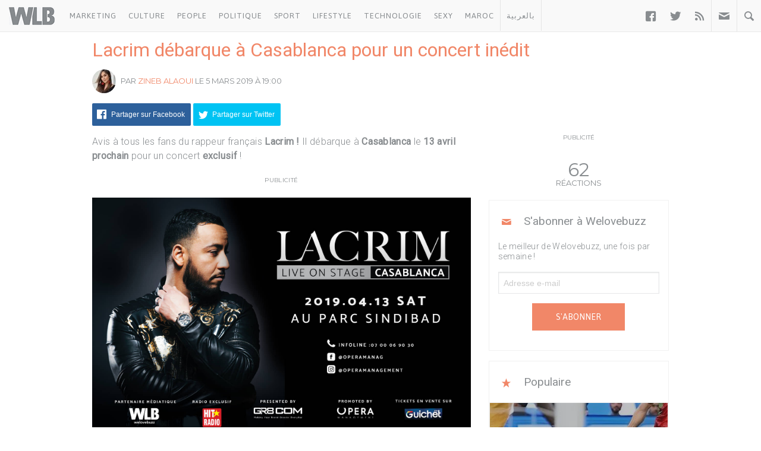

--- FILE ---
content_type: text/html; charset=UTF-8
request_url: https://www.welovebuzz.com/lacrim-debarque-a-casablanca-pour-un-concert-inedit/
body_size: 14101
content:
<!DOCTYPE html><html prefix="og: http://ogp.me/ns#" lang="fr"><head><meta charset="utf-8"><meta name="viewport" content="width=device-width, initial-scale=1.0"><link rel="alternate" type="application/rss+xml" title="Welovebuzz" href="https://feeds.feedburner.com/Welovebuzzcom"><link rel="image_src" href="https://www.welovebuzz.com/wp-content/uploads/2019/03/801x410_lacrim-2995fifou.jpg"><link rel="stylesheet" href="https://maxcdn.bootstrapcdn.com/font-awesome/4.7.0/css/font-awesome.min.css"><link rel="apple-touch-icon" href="https://www.welovebuzz.com/wp-content/themes/wlb/img/touch-icon-iphone.png"><link rel="shortcut icon" href="https://www.welovebuzz.com/wp-content/themes/wlb/favicon.ico" type="image/x-icon">  <script type="d561e1b639718b5a0a35fd6e-text/javascript">(function(h,o,t,j,a,r){
        h.hj=h.hj||function(){(h.hj.q=h.hj.q||[]).push(arguments)};
        h._hjSettings={hjid:2474813,hjsv:6};
        a=o.getElementsByTagName('head')[0];
        r=o.createElement('script');r.async=1;
        r.src=t+h._hjSettings.hjid+j+h._hjSettings.hjsv;
        a.appendChild(r);
    })(window,document,'https://static.hotjar.com/c/hotjar-','.js?sv=');</script> <script async src="https://securepubads.g.doubleclick.net/tag/js/gpt.js" type="d561e1b639718b5a0a35fd6e-text/javascript"></script> <script type="d561e1b639718b5a0a35fd6e-text/javascript">window.googletag = window.googletag || {
        cmd: []
    };
    googletag.cmd.push(function() {

        googletag.defineSlot('/21787922051/320x100MSB', [320, 100], 'div-gpt-ad-1602515884966-0').addService(
            googletag.pubads());
        googletag.defineOutOfPageSlot('21787922051/Background', 'div-gpt-ad-1608499321844-0').addService(googletag.pubads());
        googletag.defineOutOfPageSlot('21787922051/Interstitial', 'div-gpt-ad-1608499321844-1').addService(googletag.pubads());
        googletag.defineOutOfPageSlot('21787922051/stickyfooter', 'div-gpt-ad-1608499321844-2').addService(googletag.pubads());
        googletag.defineOutOfPageSlot('21787922051/Parallax', 'div-gpt-ad-1608499321844-3').addService(googletag.pubads());

        googletag.defineSlot('/21787922051/FRSingle300x600Side', [300, 600], 'div-gpt-ad-1600767364241-0')
            .addService(googletag.pubads());

        googletag.defineSlot('/21787922051/Single300x600After', [300, 600], 'div-gpt-ad-1600765672388-0').addService(googletag.pubads());

        var msa = googletag
              .sizeMapping()
              .addSize([970, 250], [[1,1]])
              .addSize([20, 20], [[320, 100]])
              . build();
              
        googletag.defineSlot('/21787922051/320x100MSA', [
            [320, 100],
            [1, 1]
        ], 'div-gpt-ad-1606321922790-0')
            .defineSizeMapping(msa).addService(
            googletag.pubads());

        var bannerMapping = googletag
              .sizeMapping()
              .addSize([970, 250], [[970,250]])
              .addSize([20, 20], [[320, 100]])
              .build();
              
        googletag.defineSlot('/21787922051/21807076777', [
            [320, 100],
            [970, 250]
        ], 'div-gpt-ad-1602514540495-0').defineSizeMapping(bannerMapping).addService(
            googletag.pubads());

        googletag.defineSlot('/21787922051/singleBillboard', [
            [320, 100],
            [970, 250]
        ], 'div-gpt-ad-1602515232261-0')
            .defineSizeMapping(bannerMapping)
            .addService(googletag.pubads());

        googletag.defineSlot('/21787922051/homePageOne', [300, 250], 'div-gpt-ad-1552950459126-0').addService(
            googletag.pubads());
        googletag.defineSlot('/21787922051/homePageTwo', [300, 250], 'div-gpt-ad-1552950406140-0').addService(
            googletag.pubads());
        googletag.defineSlot('/21787922051/homePageThree', [300, 250], 'div-gpt-ad-1552950358944-0').addService(
            googletag.pubads());
        googletag.defineSlot('/21787922051/homePageFour', [300, 250], 'div-gpt-ad-1552950289993-0').addService(
            googletag.pubads());

        googletag.defineSlot('/21787922051/singleAuthor', [300, 250], 'div-gpt-ad-1552956802114-0').addService(
            googletag.pubads());
        googletag.defineSlot('/21787922051/singleAfterFirstParagraph', [300, 250], 'div-gpt-ad-1552957051098-0')
            .addService(googletag.pubads());
        googletag.defineSlot('/21787922051/singleAfterMiddleParagraph', [300, 250], 'div-gpt-ad-1617651098302-0').addService(
            googletag.pubads());

        googletag.defineSlot('/21787922051/singleAfterSecondParagraph', [300, 250],
            'div-gpt-ad-1552957433217-0').addService(googletag.pubads());

        // googletag.pubads().addEventListener('slotRenderEnded', function(event) {
        //     if (event.isEmpty) {
        //         var id = event.slot.getSlotElementId();
        //         $('#' + id).parent().hide();
        //     }
        // });

                var myPostId = '160335';
        var myPostTags = [];
                googletag.pubads().setTargeting('ID', myPostId ).setTargeting('Tag', myPostTags);
        console.log(googletag.pubads().getTargeting('ID'), myPostTags)
        googletag.pubads().collapseEmptyDivs(true);
        googletag.pubads().enableSingleRequest();
        googletag.enableServices();
    });</script> <script type="d561e1b639718b5a0a35fd6e-text/javascript">function getQueryStringValue(key) {
        return decodeURIComponent(window.location.search.replace(new RegExp("^(?:.*[&\\?]" + encodeURIComponent(key)
            .replace(/[\.\+\*]/g, "\\$&") + "(?:\\=([^&]*))?)?.*$", "i"), "$1"));
    }</script> <script async='async' src='https://www.googletagservices.com/tag/js/gpt.js' type="d561e1b639718b5a0a35fd6e-text/javascript"></script> <script src='https://www.welovebuzz.com/wp-content/themes/wlb/js/ads.js' type="d561e1b639718b5a0a35fd6e-text/javascript"></script> <script type="d561e1b639718b5a0a35fd6e-text/javascript">if (window.canRunAds === undefined) {
          [].forEach.call(document.querySelectorAll('.placement'), function(el) {
              el.style.display = 'none';
          });
      }</script> <meta name='robots' content='index, follow, max-image-preview:large, max-snippet:-1, max-video-preview:-1' /><link media="all" href="https://www.welovebuzz.com/wp-content/cache/autoptimize/css/autoptimize_7719846991018ac739daf7858fcdaef9.css" rel="stylesheet"><title>Lacrim débarque à Casablanca pour un concert inédit - Welovebuzz</title><meta name="description" content="Avis à tous les fans du rappeur français Lacrim ! Il débarque à Casablanca le 13 avril prochain pour un concert exclusif ! " /><link rel="canonical" href="https://www.welovebuzz.com/lacrim-debarque-a-casablanca-pour-un-concert-inedit/" /><meta property="og:locale" content="fr_FR" /><meta property="og:type" content="article" /><meta property="og:title" content="Préparez-vous... Lacrim débarque à Casablanca pour un concert inédit !" /><meta property="og:description" content="Avis à tous les fans du rappeur français Lacrim ! Il débarque à Casablanca le 13 avril prochain pour un concert exclusif ! " /><meta property="og:url" content="https://www.welovebuzz.com/lacrim-debarque-a-casablanca-pour-un-concert-inedit/" /><meta property="og:site_name" content="Welovebuzz" /><meta property="article:publisher" content="https://www.facebook.com/welovebuzz" /><meta property="article:published_time" content="2019-03-05T19:00:04+00:00" /><meta property="article:modified_time" content="2020-06-08T23:02:56+00:00" /><meta property="og:image" content="https://www.welovebuzz.com/wp-content/uploads/2019/03/801x410_lacrim-2995fifou.jpg" /><meta property="og:image:width" content="801" /><meta property="og:image:height" content="410" /><meta property="og:image:type" content="image/jpeg" /><meta name="author" content="Zineb Alaoui" /><meta name="twitter:card" content="summary_large_image" /><meta name="twitter:creator" content="@Welovebuzz" /><meta name="twitter:site" content="@Welovebuzz" /><meta name="twitter:label1" content="Écrit par" /><meta name="twitter:data1" content="Zineb Alaoui" /><meta name="twitter:label2" content="Durée de lecture estimée" /><meta name="twitter:data2" content="1 minute" /> <script type="application/ld+json" class="yoast-schema-graph">{"@context":"https://schema.org","@graph":[{"@type":"Article","@id":"https://www.welovebuzz.com/lacrim-debarque-a-casablanca-pour-un-concert-inedit/#article","isPartOf":{"@id":"https://www.welovebuzz.com/lacrim-debarque-a-casablanca-pour-un-concert-inedit/"},"author":{"name":"Zineb Alaoui","@id":"https://www.welovebuzz.com/#/schema/person/3d8b67a631bab0a6cbcd1941061ec150"},"headline":"Lacrim débarque à Casablanca pour un concert inédit","datePublished":"2019-03-05T19:00:04+00:00","dateModified":"2020-06-08T23:02:56+00:00","mainEntityOfPage":{"@id":"https://www.welovebuzz.com/lacrim-debarque-a-casablanca-pour-un-concert-inedit/"},"wordCount":129,"publisher":{"@id":"https://www.welovebuzz.com/#organization"},"image":{"@id":"https://www.welovebuzz.com/lacrim-debarque-a-casablanca-pour-un-concert-inedit/#primaryimage"},"thumbnailUrl":"https://www.welovebuzz.com/wp-content/uploads/2019/03/801x410_lacrim-2995fifou.jpg","keywords":["Casablanca","LACRIM","Maroc","Rap","rappeur","Sindibad"],"articleSection":["Événements","FYI","Highlight","Maroc","News"],"inLanguage":"fr-FR"},{"@type":"WebPage","@id":"https://www.welovebuzz.com/lacrim-debarque-a-casablanca-pour-un-concert-inedit/","url":"https://www.welovebuzz.com/lacrim-debarque-a-casablanca-pour-un-concert-inedit/","name":"Lacrim débarque à Casablanca pour un concert inédit - Welovebuzz","isPartOf":{"@id":"https://www.welovebuzz.com/#website"},"primaryImageOfPage":{"@id":"https://www.welovebuzz.com/lacrim-debarque-a-casablanca-pour-un-concert-inedit/#primaryimage"},"image":{"@id":"https://www.welovebuzz.com/lacrim-debarque-a-casablanca-pour-un-concert-inedit/#primaryimage"},"thumbnailUrl":"https://www.welovebuzz.com/wp-content/uploads/2019/03/801x410_lacrim-2995fifou.jpg","datePublished":"2019-03-05T19:00:04+00:00","dateModified":"2020-06-08T23:02:56+00:00","description":"Avis à tous les fans du rappeur français Lacrim ! Il débarque à Casablanca le 13 avril prochain pour un concert exclusif ! ","breadcrumb":{"@id":"https://www.welovebuzz.com/lacrim-debarque-a-casablanca-pour-un-concert-inedit/#breadcrumb"},"inLanguage":"fr-FR","potentialAction":[{"@type":"ReadAction","target":["https://www.welovebuzz.com/lacrim-debarque-a-casablanca-pour-un-concert-inedit/"]}]},{"@type":"ImageObject","inLanguage":"fr-FR","@id":"https://www.welovebuzz.com/lacrim-debarque-a-casablanca-pour-un-concert-inedit/#primaryimage","url":"https://www.welovebuzz.com/wp-content/uploads/2019/03/801x410_lacrim-2995fifou.jpg","contentUrl":"https://www.welovebuzz.com/wp-content/uploads/2019/03/801x410_lacrim-2995fifou.jpg","width":801,"height":410},{"@type":"BreadcrumbList","@id":"https://www.welovebuzz.com/lacrim-debarque-a-casablanca-pour-un-concert-inedit/#breadcrumb","itemListElement":[{"@type":"ListItem","position":1,"name":"Accueil","item":"https://www.welovebuzz.com/"},{"@type":"ListItem","position":2,"name":"News","item":"https://www.welovebuzz.com/categorie/news/"},{"@type":"ListItem","position":3,"name":"Lacrim débarque à Casablanca pour un concert inédit"}]},{"@type":"WebSite","@id":"https://www.welovebuzz.com/#website","url":"https://www.welovebuzz.com/","name":"Welovebuzz","description":"News, Buzz et LOL à la marocaine.","publisher":{"@id":"https://www.welovebuzz.com/#organization"},"potentialAction":[{"@type":"SearchAction","target":{"@type":"EntryPoint","urlTemplate":"https://www.welovebuzz.com/?s={search_term_string}"},"query-input":{"@type":"PropertyValueSpecification","valueRequired":true,"valueName":"search_term_string"}}],"inLanguage":"fr-FR"},{"@type":"Organization","@id":"https://www.welovebuzz.com/#organization","name":"Welovebuzz","url":"https://www.welovebuzz.com/","logo":{"@type":"ImageObject","inLanguage":"fr-FR","@id":"https://www.welovebuzz.com/#/schema/logo/image/","url":"https://www.welovebuzz.com/wp-content/uploads/2019/05/wlb.jpg","contentUrl":"https://www.welovebuzz.com/wp-content/uploads/2019/05/wlb.jpg","width":500,"height":500,"caption":"Welovebuzz"},"image":{"@id":"https://www.welovebuzz.com/#/schema/logo/image/"},"sameAs":["https://www.facebook.com/welovebuzz","https://x.com/Welovebuzz","https://www.instagram.com/welovebuzz/","https://www.linkedin.com/company/welovebuzz/","https://www.youtube.com/c/welovebuzz"]},{"@type":"Person","@id":"https://www.welovebuzz.com/#/schema/person/3d8b67a631bab0a6cbcd1941061ec150","name":"Zineb Alaoui","image":{"@type":"ImageObject","inLanguage":"fr-FR","@id":"https://www.welovebuzz.com/#/schema/person/image/","url":"https://secure.gravatar.com/avatar/f7041b59e41f0294b7181c69b37e5f92d6012ab0bcf12660d7f872e581950736?s=96&d=mm&r=g","contentUrl":"https://secure.gravatar.com/avatar/f7041b59e41f0294b7181c69b37e5f92d6012ab0bcf12660d7f872e581950736?s=96&d=mm&r=g","caption":"Zineb Alaoui"},"description":"Journaliste et animatrice. Mon métier est ma passion... Âme rêveuse et joyeuse, mon bonheur ? Les animaux.","url":"https://www.welovebuzz.com/author/zineb-alaoui/"}]}</script>  <script type="d561e1b639718b5a0a35fd6e-application/javascript" id='pys-version-script'>console.log('PixelYourSite Free version 11.1.5.2');</script> <link href='https://fonts.googleapis.com' rel='preconnect' /><link href='https://connect.facebook.net' rel='preconnect' /><link href='https://www.googletagservices.com' rel='preconnect' /><link href='https://securepubads.g.doubleclick.net' rel='preconnect' /><link href='https://www.google-analytics.com' rel='preconnect' /><link href='https://fonts.gstatic.com' crossorigin='anonymous' rel='preconnect' /><link href='https://ajax.googleapis.com' rel='preconnect' /><link rel="alternate" title="oEmbed (JSON)" type="application/json+oembed" href="https://www.welovebuzz.com/wp-json/oembed/1.0/embed?url=https%3A%2F%2Fwww.welovebuzz.com%2Flacrim-debarque-a-casablanca-pour-un-concert-inedit%2F" /><link rel="alternate" title="oEmbed (XML)" type="text/xml+oembed" href="https://www.welovebuzz.com/wp-json/oembed/1.0/embed?url=https%3A%2F%2Fwww.welovebuzz.com%2Flacrim-debarque-a-casablanca-pour-un-concert-inedit%2F&#038;format=xml" />  <script src="//www.googletagmanager.com/gtag/js?id=G-066SZ2KVBP"  data-cfasync="false" data-wpfc-render="false" type="text/javascript" async></script> <script data-cfasync="false" data-wpfc-render="false" type="text/javascript">var mi_version = '9.11.1';
				var mi_track_user = true;
				var mi_no_track_reason = '';
								var MonsterInsightsDefaultLocations = {"page_location":"https:\/\/www.welovebuzz.com\/lacrim-debarque-a-casablanca-pour-un-concert-inedit\/"};
								if ( typeof MonsterInsightsPrivacyGuardFilter === 'function' ) {
					var MonsterInsightsLocations = (typeof MonsterInsightsExcludeQuery === 'object') ? MonsterInsightsPrivacyGuardFilter( MonsterInsightsExcludeQuery ) : MonsterInsightsPrivacyGuardFilter( MonsterInsightsDefaultLocations );
				} else {
					var MonsterInsightsLocations = (typeof MonsterInsightsExcludeQuery === 'object') ? MonsterInsightsExcludeQuery : MonsterInsightsDefaultLocations;
				}

								var disableStrs = [
										'ga-disable-G-066SZ2KVBP',
									];

				/* Function to detect opted out users */
				function __gtagTrackerIsOptedOut() {
					for (var index = 0; index < disableStrs.length; index++) {
						if (document.cookie.indexOf(disableStrs[index] + '=true') > -1) {
							return true;
						}
					}

					return false;
				}

				/* Disable tracking if the opt-out cookie exists. */
				if (__gtagTrackerIsOptedOut()) {
					for (var index = 0; index < disableStrs.length; index++) {
						window[disableStrs[index]] = true;
					}
				}

				/* Opt-out function */
				function __gtagTrackerOptout() {
					for (var index = 0; index < disableStrs.length; index++) {
						document.cookie = disableStrs[index] + '=true; expires=Thu, 31 Dec 2099 23:59:59 UTC; path=/';
						window[disableStrs[index]] = true;
					}
				}

				if ('undefined' === typeof gaOptout) {
					function gaOptout() {
						__gtagTrackerOptout();
					}
				}
								window.dataLayer = window.dataLayer || [];

				window.MonsterInsightsDualTracker = {
					helpers: {},
					trackers: {},
				};
				if (mi_track_user) {
					function __gtagDataLayer() {
						dataLayer.push(arguments);
					}

					function __gtagTracker(type, name, parameters) {
						if (!parameters) {
							parameters = {};
						}

						if (parameters.send_to) {
							__gtagDataLayer.apply(null, arguments);
							return;
						}

						if (type === 'event') {
														parameters.send_to = monsterinsights_frontend.v4_id;
							var hookName = name;
							if (typeof parameters['event_category'] !== 'undefined') {
								hookName = parameters['event_category'] + ':' + name;
							}

							if (typeof MonsterInsightsDualTracker.trackers[hookName] !== 'undefined') {
								MonsterInsightsDualTracker.trackers[hookName](parameters);
							} else {
								__gtagDataLayer('event', name, parameters);
							}
							
						} else {
							__gtagDataLayer.apply(null, arguments);
						}
					}

					__gtagTracker('js', new Date());
					__gtagTracker('set', {
						'developer_id.dZGIzZG': true,
											});
					if ( MonsterInsightsLocations.page_location ) {
						__gtagTracker('set', MonsterInsightsLocations);
					}
										__gtagTracker('config', 'G-066SZ2KVBP', {"forceSSL":"true"} );
										window.gtag = __gtagTracker;										(function () {
						/* https://developers.google.com/analytics/devguides/collection/analyticsjs/ */
						/* ga and __gaTracker compatibility shim. */
						var noopfn = function () {
							return null;
						};
						var newtracker = function () {
							return new Tracker();
						};
						var Tracker = function () {
							return null;
						};
						var p = Tracker.prototype;
						p.get = noopfn;
						p.set = noopfn;
						p.send = function () {
							var args = Array.prototype.slice.call(arguments);
							args.unshift('send');
							__gaTracker.apply(null, args);
						};
						var __gaTracker = function () {
							var len = arguments.length;
							if (len === 0) {
								return;
							}
							var f = arguments[len - 1];
							if (typeof f !== 'object' || f === null || typeof f.hitCallback !== 'function') {
								if ('send' === arguments[0]) {
									var hitConverted, hitObject = false, action;
									if ('event' === arguments[1]) {
										if ('undefined' !== typeof arguments[3]) {
											hitObject = {
												'eventAction': arguments[3],
												'eventCategory': arguments[2],
												'eventLabel': arguments[4],
												'value': arguments[5] ? arguments[5] : 1,
											}
										}
									}
									if ('pageview' === arguments[1]) {
										if ('undefined' !== typeof arguments[2]) {
											hitObject = {
												'eventAction': 'page_view',
												'page_path': arguments[2],
											}
										}
									}
									if (typeof arguments[2] === 'object') {
										hitObject = arguments[2];
									}
									if (typeof arguments[5] === 'object') {
										Object.assign(hitObject, arguments[5]);
									}
									if ('undefined' !== typeof arguments[1].hitType) {
										hitObject = arguments[1];
										if ('pageview' === hitObject.hitType) {
											hitObject.eventAction = 'page_view';
										}
									}
									if (hitObject) {
										action = 'timing' === arguments[1].hitType ? 'timing_complete' : hitObject.eventAction;
										hitConverted = mapArgs(hitObject);
										__gtagTracker('event', action, hitConverted);
									}
								}
								return;
							}

							function mapArgs(args) {
								var arg, hit = {};
								var gaMap = {
									'eventCategory': 'event_category',
									'eventAction': 'event_action',
									'eventLabel': 'event_label',
									'eventValue': 'event_value',
									'nonInteraction': 'non_interaction',
									'timingCategory': 'event_category',
									'timingVar': 'name',
									'timingValue': 'value',
									'timingLabel': 'event_label',
									'page': 'page_path',
									'location': 'page_location',
									'title': 'page_title',
									'referrer' : 'page_referrer',
								};
								for (arg in args) {
																		if (!(!args.hasOwnProperty(arg) || !gaMap.hasOwnProperty(arg))) {
										hit[gaMap[arg]] = args[arg];
									} else {
										hit[arg] = args[arg];
									}
								}
								return hit;
							}

							try {
								f.hitCallback();
							} catch (ex) {
							}
						};
						__gaTracker.create = newtracker;
						__gaTracker.getByName = newtracker;
						__gaTracker.getAll = function () {
							return [];
						};
						__gaTracker.remove = noopfn;
						__gaTracker.loaded = true;
						window['__gaTracker'] = __gaTracker;
					})();
									} else {
										console.log("");
					(function () {
						function __gtagTracker() {
							return null;
						}

						window['__gtagTracker'] = __gtagTracker;
						window['gtag'] = __gtagTracker;
					})();
									}</script>  <script type="d561e1b639718b5a0a35fd6e-text/javascript" async='async' src="https://www.welovebuzz.com/wp-content/plugins/google-analytics-for-wordpress/assets/js/frontend-gtag.min.js" id="monsterinsights-frontend-script-js" async="async" data-wp-strategy="async"></script> <script data-cfasync="false" data-wpfc-render="false" type="text/javascript" id='monsterinsights-frontend-script-js-extra'>var monsterinsights_frontend = {"js_events_tracking":"true","download_extensions":"doc,pdf,ppt,zip,xls,docx,pptx,xlsx","inbound_paths":"[]","home_url":"https:\/\/www.welovebuzz.com","hash_tracking":"false","v4_id":"G-066SZ2KVBP"};</script> <script type="d561e1b639718b5a0a35fd6e-text/javascript" id="jquery-core-js-extra">var pysFacebookRest = {"restApiUrl":"https://www.welovebuzz.com/wp-json/pys-facebook/v1/event","debug":""};
//# sourceURL=jquery-core-js-extra</script> <script type="d561e1b639718b5a0a35fd6e-text/javascript" async='async' src="https://www.welovebuzz.com/wp-content/plugins/jquery-updater/js/jquery-3.7.1.min.js" id="jquery-core-js"></script> <script type="d561e1b639718b5a0a35fd6e-text/javascript" async='async' src="https://www.welovebuzz.com/wp-content/plugins/jquery-updater/js/jquery-migrate-3.5.2.min.js" id="jquery-migrate-js"></script> <script type="d561e1b639718b5a0a35fd6e-text/javascript" async='async' src="https://www.welovebuzz.com/wp-content/plugins/pixelyoursite/dist/scripts/jquery.bind-first-0.2.3.min.js" id="jquery-bind-first-js"></script> <script type="d561e1b639718b5a0a35fd6e-text/javascript" async='async' src="https://www.welovebuzz.com/wp-content/plugins/pixelyoursite/dist/scripts/js.cookie-2.1.3.min.js" id="js-cookie-pys-js"></script> <script type="d561e1b639718b5a0a35fd6e-text/javascript" async='async' src="https://www.welovebuzz.com/wp-content/plugins/pixelyoursite/dist/scripts/tld.min.js" id="js-tld-js"></script> <script type="d561e1b639718b5a0a35fd6e-text/javascript" id="pys-js-extra">var pysOptions = {"staticEvents":{"facebook":{"init_event":[{"delay":0,"type":"static","ajaxFire":false,"name":"PageView","pixelIds":["306740466619587"],"eventID":"84c69f0f-2e09-4b84-95ec-52dec100fcca","params":{"post_category":"\u00c9v\u00e9nements, FYI, Highlight, Maroc, News","page_title":"Lacrim d\u00e9barque \u00e0 Casablanca pour un concert in\u00e9dit","post_type":"post","post_id":160335,"plugin":"PixelYourSite","user_role":"guest","event_url":"www.welovebuzz.com/lacrim-debarque-a-casablanca-pour-un-concert-inedit/"},"e_id":"init_event","ids":[],"hasTimeWindow":false,"timeWindow":0,"woo_order":"","edd_order":""}]}},"dynamicEvents":{"automatic_event_form":{"facebook":{"delay":0,"type":"dyn","name":"Form","pixelIds":["306740466619587"],"eventID":"dc0e1067-4857-4d0a-b677-6d830863d6e3","params":{"page_title":"Lacrim d\u00e9barque \u00e0 Casablanca pour un concert in\u00e9dit","post_type":"post","post_id":160335,"plugin":"PixelYourSite","user_role":"guest","event_url":"www.welovebuzz.com/lacrim-debarque-a-casablanca-pour-un-concert-inedit/"},"e_id":"automatic_event_form","ids":[],"hasTimeWindow":false,"timeWindow":0,"woo_order":"","edd_order":""}},"automatic_event_download":{"facebook":{"delay":0,"type":"dyn","name":"Download","extensions":["","doc","exe","js","pdf","ppt","tgz","zip","xls"],"pixelIds":["306740466619587"],"eventID":"71fcb2b1-af5f-42bf-aa6f-57b8792edfa1","params":{"page_title":"Lacrim d\u00e9barque \u00e0 Casablanca pour un concert in\u00e9dit","post_type":"post","post_id":160335,"plugin":"PixelYourSite","user_role":"guest","event_url":"www.welovebuzz.com/lacrim-debarque-a-casablanca-pour-un-concert-inedit/"},"e_id":"automatic_event_download","ids":[],"hasTimeWindow":false,"timeWindow":0,"woo_order":"","edd_order":""}},"automatic_event_comment":{"facebook":{"delay":0,"type":"dyn","name":"Comment","pixelIds":["306740466619587"],"eventID":"94195540-801a-468c-898e-de925f8928de","params":{"page_title":"Lacrim d\u00e9barque \u00e0 Casablanca pour un concert in\u00e9dit","post_type":"post","post_id":160335,"plugin":"PixelYourSite","user_role":"guest","event_url":"www.welovebuzz.com/lacrim-debarque-a-casablanca-pour-un-concert-inedit/"},"e_id":"automatic_event_comment","ids":[],"hasTimeWindow":false,"timeWindow":0,"woo_order":"","edd_order":""}},"automatic_event_scroll":{"facebook":{"delay":0,"type":"dyn","name":"PageScroll","scroll_percent":30,"pixelIds":["306740466619587"],"eventID":"35dc7b22-eda3-4a87-99c2-fba4c1a22051","params":{"page_title":"Lacrim d\u00e9barque \u00e0 Casablanca pour un concert in\u00e9dit","post_type":"post","post_id":160335,"plugin":"PixelYourSite","user_role":"guest","event_url":"www.welovebuzz.com/lacrim-debarque-a-casablanca-pour-un-concert-inedit/"},"e_id":"automatic_event_scroll","ids":[],"hasTimeWindow":false,"timeWindow":0,"woo_order":"","edd_order":""}},"automatic_event_time_on_page":{"facebook":{"delay":0,"type":"dyn","name":"TimeOnPage","time_on_page":10,"pixelIds":["306740466619587"],"eventID":"63a353b0-7288-401b-8f24-c7535a22036f","params":{"page_title":"Lacrim d\u00e9barque \u00e0 Casablanca pour un concert in\u00e9dit","post_type":"post","post_id":160335,"plugin":"PixelYourSite","user_role":"guest","event_url":"www.welovebuzz.com/lacrim-debarque-a-casablanca-pour-un-concert-inedit/"},"e_id":"automatic_event_time_on_page","ids":[],"hasTimeWindow":false,"timeWindow":0,"woo_order":"","edd_order":""}}},"triggerEvents":[],"triggerEventTypes":[],"facebook":{"pixelIds":["306740466619587"],"advancedMatching":{"external_id":"bdedbfafaacbbadeefafecebaedfda"},"advancedMatchingEnabled":true,"removeMetadata":false,"wooVariableAsSimple":false,"serverApiEnabled":true,"wooCRSendFromServer":false,"send_external_id":null,"enabled_medical":false,"do_not_track_medical_param":["event_url","post_title","page_title","landing_page","content_name","categories","category_name","tags"],"meta_ldu":false},"debug":"","siteUrl":"https://www.welovebuzz.com","ajaxUrl":"https://www.welovebuzz.com/wp-admin/admin-ajax.php","ajax_event":"16c5fd1215","enable_remove_download_url_param":"1","cookie_duration":"7","last_visit_duration":"60","enable_success_send_form":"","ajaxForServerEvent":"1","ajaxForServerStaticEvent":"1","useSendBeacon":"1","send_external_id":"1","external_id_expire":"180","track_cookie_for_subdomains":"1","google_consent_mode":"1","gdpr":{"ajax_enabled":false,"all_disabled_by_api":false,"facebook_disabled_by_api":false,"analytics_disabled_by_api":false,"google_ads_disabled_by_api":false,"pinterest_disabled_by_api":false,"bing_disabled_by_api":false,"reddit_disabled_by_api":false,"externalID_disabled_by_api":false,"facebook_prior_consent_enabled":true,"analytics_prior_consent_enabled":true,"google_ads_prior_consent_enabled":null,"pinterest_prior_consent_enabled":true,"bing_prior_consent_enabled":true,"cookiebot_integration_enabled":false,"cookiebot_facebook_consent_category":"marketing","cookiebot_analytics_consent_category":"statistics","cookiebot_tiktok_consent_category":"marketing","cookiebot_google_ads_consent_category":"marketing","cookiebot_pinterest_consent_category":"marketing","cookiebot_bing_consent_category":"marketing","consent_magic_integration_enabled":false,"real_cookie_banner_integration_enabled":false,"cookie_notice_integration_enabled":false,"cookie_law_info_integration_enabled":false,"analytics_storage":{"enabled":true,"value":"granted","filter":false},"ad_storage":{"enabled":true,"value":"granted","filter":false},"ad_user_data":{"enabled":true,"value":"granted","filter":false},"ad_personalization":{"enabled":true,"value":"granted","filter":false}},"cookie":{"disabled_all_cookie":false,"disabled_start_session_cookie":false,"disabled_advanced_form_data_cookie":false,"disabled_landing_page_cookie":false,"disabled_first_visit_cookie":false,"disabled_trafficsource_cookie":false,"disabled_utmTerms_cookie":false,"disabled_utmId_cookie":false},"tracking_analytics":{"TrafficSource":"direct","TrafficLanding":"undefined","TrafficUtms":[],"TrafficUtmsId":[]},"GATags":{"ga_datalayer_type":"default","ga_datalayer_name":"dataLayerPYS"},"woo":{"enabled":false},"edd":{"enabled":false},"cache_bypass":"1768791488"};
//# sourceURL=pys-js-extra</script> <script type="d561e1b639718b5a0a35fd6e-text/javascript" async='async' src="https://www.welovebuzz.com/wp-content/plugins/pixelyoursite/dist/scripts/public.js" id="pys-js"></script> <link rel="https://api.w.org/" href="https://www.welovebuzz.com/wp-json/" /><link rel="alternate" title="JSON" type="application/json" href="https://www.welovebuzz.com/wp-json/wp/v2/posts/160335" /><link rel="EditURI" type="application/rsd+xml" title="RSD" href="https://www.welovebuzz.com/xmlrpc.php?rsd" /><link rel='shortlink' href='https://www.welovebuzz.com/?p=160335' /></head><body class="wp-singular post-template-default single single-post postid-160335 single-format-standard wp-theme-wlb"><div id="fb-root"></div> <script type="d561e1b639718b5a0a35fd6e-text/javascript">window.fbAsyncInit = function() {
        FB.init({
            appId: '590303330998022',
            autoLogAppEvents: true,
            xfbml: true,
            version: 'v3.3'
        });
        FB.AppEvents.logPageView();
                FB.AppEvents.logEvent(
            FB.AppEvents.EventNames.VIEWED_CONTENT,
        );
            };
    (function(d, s, id) {
        var js, fjs = d.getElementsByTagName(s)[0];
        if (d.getElementById(id)) {
            return;
        }
        js = d.createElement(s);
        js.id = id;
        js.src = "https://connect.facebook.net/fr_FR/sdk.js";
        fjs.parentNode.insertBefore(js, fjs);
    }(document, 'script', 'facebook-jssdk'));</script> <header><ul id="responsive_menu"><li><a href="https://www.welovebuzz.com/categorie/marketing/">Marketing</a></li><li><a href="https://www.welovebuzz.com/categorie/culture/">Culture</a></li><li><a href="https://www.welovebuzz.com/categorie/people/">People</a></li><li><a href="https://www.welovebuzz.com/categorie/politique/">Politique</a></li><li><a href="https://www.welovebuzz.com/categorie/sport/">Sport</a></li><li><a href="https://www.welovebuzz.com/categorie/style/">Lifestyle</a></li><li><a href="https://www.welovebuzz.com/categorie/technologie/">Technologie</a></li><li><a href="https://www.welovebuzz.com/categorie/sexy/">Sexy</a></li><li><a href="https://www.welovebuzz.com/categorie/maroc/">Maroc</a></li><li><a href="http://ar.welovebuzz.com/">بالعربية</a></li></ul><div id="pull">&#9776;</div><div id="small_logo"> <a href="https://www.welovebuzz.com/" class="hidetext"><h1>Welovebuzz</h1> </a></div><nav role="navigation"><ul id="left" class="left"><li><a href="https://www.welovebuzz.com/categorie/marketing/" onclick="if (!window.__cfRLUnblockHandlers) return false; __gaTracker('send', 'event', 'Click Header', 'Category Click', 'Marketing');" data-color="#eb4c4c" data-cf-modified-d561e1b639718b5a0a35fd6e-="">Marketing</a></li><li><a href="https://www.welovebuzz.com/categorie/culture/" onclick="if (!window.__cfRLUnblockHandlers) return false; __gaTracker('send', 'event', 'Click Header', 'Category Click', 'Culture');" data-color="#8cba29" data-cf-modified-d561e1b639718b5a0a35fd6e-="">Culture</a></li><li><a href="https://www.welovebuzz.com/categorie/people/" onclick="if (!window.__cfRLUnblockHandlers) return false; __gaTracker('send', 'event', 'Click Header', 'Category Click', 'People');" data-color="#dfb71a" data-cf-modified-d561e1b639718b5a0a35fd6e-="">People</a></li><li><a href="https://www.welovebuzz.com/categorie/politique/" onclick="if (!window.__cfRLUnblockHandlers) return false; __gaTracker('send', 'event', 'Click Header', 'Category Click', 'Politique');" data-color="#1679b8" data-cf-modified-d561e1b639718b5a0a35fd6e-="">Politique</a></li><li><a href="https://www.welovebuzz.com/categorie/sport/" onclick="if (!window.__cfRLUnblockHandlers) return false; __gaTracker('send', 'event', 'Click Header', 'Category Click', 'Sport');" data-color="#16a085" data-cf-modified-d561e1b639718b5a0a35fd6e-="">Sport</a></li><li><a href="https://www.welovebuzz.com/categorie/style/" onclick="if (!window.__cfRLUnblockHandlers) return false; __gaTracker('send', 'event', 'Click Header', 'Category Click', 'Style');" data-color="#a362f3" data-cf-modified-d561e1b639718b5a0a35fd6e-="">Lifestyle</a></li><li><a href="https://www.welovebuzz.com/categorie/technologie/" onclick="if (!window.__cfRLUnblockHandlers) return false; __gaTracker('send', 'event', 'Click Header', 'Category Click', 'Technologie');" data-color="#44c1ea" data-cf-modified-d561e1b639718b5a0a35fd6e-="">Technologie</a></li><li><a href="https://www.welovebuzz.com/categorie/sexy/" onclick="if (!window.__cfRLUnblockHandlers) return false; __gaTracker('send', 'event', 'Click Header', 'Category Click', 'Sexy');" data-color="#e15673" data-cf-modified-d561e1b639718b5a0a35fd6e-="">Sexy</a></li><li><a href="https://www.welovebuzz.com/categorie/maroc/" onclick="if (!window.__cfRLUnblockHandlers) return false; __gaTracker('send', 'event', 'Click Header', 'Category Click', 'Maroc');" data-color="#f18768" data-cf-modified-d561e1b639718b5a0a35fd6e-="">Maroc</a></li><li class="morocco"><a href="http://ar.welovebuzz.com/" class="ar" style="border-bottom:0" onclick="if (!window.__cfRLUnblockHandlers) return false; __gaTracker('send', 'event', 'Click Header', 'Category Click', 'AR');" data-color="#f18768" data-cf-modified-d561e1b639718b5a0a35fd6e-="">بالعربية</a></li></ul><ul id="right" class="right"><li class="facebook"><a href="https://facebook.com/welovebuzz" class="entypo-social facebook" target="_blank" onclick="if (!window.__cfRLUnblockHandlers) return false; __gaTracker('send', 'event', 'Click Header', 'Icons Click', 'Facebook');" data-cf-modified-d561e1b639718b5a0a35fd6e-="">&#62222;</a></li><li class="twitter"><a href="https://twitter.com/welovebuzz" class="entypo-social twitter" target="_blank" onclick="if (!window.__cfRLUnblockHandlers) return false; __gaTracker('send', 'event', 'Click Header', 'Icons Click', 'Twitter');" data-cf-modified-d561e1b639718b5a0a35fd6e-="">&#62217;</a></li><li><a href="http://feeds.feedburner.com/Welovebuzzcom" onclick="if (!window.__cfRLUnblockHandlers) return false; __gaTracker('send', 'event', 'Click Header', 'Icons Click', 'RSS');" data-cf-modified-d561e1b639718b5a0a35fd6e-="">&#59194;</a></li><li class="borders newsletter"> <a href="#" class="icon mail"></a><div id="newsletter"><form accept-charset="utf-8" action="https://sendy.welovebuzz.com/subscribe.php" method="post"
 target="_blank"><h3>Le meilleur de Welovebuzz une fois par semaine !</h3> <input type="email" name="email" id="email" class="required email"
 placeholder="Adresse e-mail"> <input type="hidden" name="list" value="SSQhpAgIeEvnv6EHige4Pw"> <button type="submit">Ok</button></form></div></li><li class="borders search"> <a href="#" class="icon search"></a><div id="search"><form id="search" method="get" action="https://www.welovebuzz.com/"><h3>Rechercher sur Welovebuzz</h3> <input type="search" name="s" value="" autocomplete="off"> <button type="submit">Ok</button></form></div></li></ul></nav></header><div id='div-gpt-ad-1608499321844-0' style='width: 1px; height: 1px;'> <script type="d561e1b639718b5a0a35fd6e-text/javascript">googletag.cmd.push(function() {
            googletag.display('div-gpt-ad-1608499321844-0');
        });</script> </div><div id='div-gpt-ad-1608499321844-1' style='width: 1px; height: 1px;'> <script type="d561e1b639718b5a0a35fd6e-text/javascript">googletag.cmd.push(function() {
            googletag.display('div-gpt-ad-1608499321844-1');
        });</script> </div><div id='div-gpt-ad-1608499321844-2' style='width: 1px; height: 1px;'> <script type="d561e1b639718b5a0a35fd6e-text/javascript">googletag.cmd.push(function() {
            googletag.display('div-gpt-ad-1608499321844-2');
        });</script> </div><div id='div-gpt-ad-1608499321844-3' style='width: 1px; height: 1px;'> <script type="d561e1b639718b5a0a35fd6e-text/javascript">googletag.cmd.push(function() {
            googletag.display('div-gpt-ad-1608499321844-3');
        });</script> </div><div id="takeover"><div class="row article_head" style="background:#FFF;margin-top:34px"><div id='div-gpt-ad-1602515232261-0' class="center_ad"> <script type="d561e1b639718b5a0a35fd6e-text/javascript">googletag.cmd.push(function() { googletag.display('div-gpt-ad-1602515232261-0'); });</script> </div><h2 id="title">Lacrim débarque à Casablanca pour un concert inédit</h2><div id="avatar"> <img alt='' src='https://secure.gravatar.com/avatar/f7041b59e41f0294b7181c69b37e5f92d6012ab0bcf12660d7f872e581950736?s=40&#038;d=mm&#038;r=g' srcset='https://secure.gravatar.com/avatar/f7041b59e41f0294b7181c69b37e5f92d6012ab0bcf12660d7f872e581950736?s=80&#038;d=mm&#038;r=g 2x' class='avatar avatar-40 photo' height='40' width='40' decoding='async'/></div><div style="display:table;height:40px;margin-top:17px"><div style="display:table-cell;vertical-align:middle"><h4> Par <a href="https://www.welovebuzz.com/author/zineb-alaoui/" title="Articles par Zineb Alaoui" rel="author">Zineb Alaoui</a> le 5 mars 2019 à 19:00</h4></div></div></div><div id="share_bar" class="row "><div class="social-likes " data-url="https://www.welovebuzz.com/lacrim-debarque-a-casablanca-pour-un-concert-inedit/" data-title="Lacrim débarque à Casablanca pour un concert inédit" style="position:relative;z-index:9999 !important"><div class="facebook" title="Partager sur Facebook">Partager sur Facebook</div><div class="twitter" data-via="Welovebuzz" data-related="Lacrim débarque à Casablanca pour un concert inédit" title="Partager sur Twitter">Partager sur Twitter</div><div class="fb-like" data-href="https://www.welovebuzz.com/lacrim-debarque-a-casablanca-pour-un-concert-inedit/" data-layout="button" data-action="like" data-size="large" data-show-faces="true" data-share="false" style="display:inline-block;margin-left:3px;top:4px"></div></div></div><ul id="share_bar_mobile" style="display:none"> <a href="https://www.facebook.com/sharer/sharer.php?u=https://www.welovebuzz.com/lacrim-debarque-a-casablanca-pour-un-concert-inedit/" class="facebook_link" target="_blank"><li class="facebook_mobile"><i class="fa fa-facebook"></i></li> </a> <a href="fb-messenger://share/?link=https://www.welovebuzz.com/lacrim-debarque-a-casablanca-pour-un-concert-inedit/" class="messenger_link" target="_blank"><li class="messenger_mobile"><i class="fa"><img src="https://www.welovebuzz.com/wp-content/themes/wlb/img/article/messenger.jpg" width="25"></i></li> </a> <a href="https://twitter.com/intent/tweet?text=Lacrim débarque à Casablanca pour un concert inédit&url=https://www.welovebuzz.com/lacrim-debarque-a-casablanca-pour-un-concert-inedit/&?via=Welovebuzz" class="twitter_link" target="_blank"><li class="twitter_mobile"><i class="fa fa-twitter"></i></li> </a> <a href="whatsapp://send?text=Lacrim débarque à Casablanca pour un concert inédit https://www.welovebuzz.com/lacrim-debarque-a-casablanca-pour-un-concert-inedit/" class="whatsapp_link"><li class="whatsapp_mobile"><i class="fa fa-whatsapp"></i></li> </a></ul><div class="row" style="background:#FFF;padding-top:17px"><article class="large-8 columns"><div class="article_content"><p>Avis à tous les fans du rappeur français <strong>Lacrim !</strong> Il débarque à <strong>Casablanca</strong> le <strong>13 avril prochain</strong> pour un concert <strong>exclusif</strong> !</p><p class="disclosure">Publicité</p><div id="div-gpt-ad-1552957051098-0" style="height:250px; width:300px; margin:auto; margin-bottom:24px;"><script type="d561e1b639718b5a0a35fd6e-text/javascript">googletag.cmd.push(function() { googletag.display("div-gpt-ad-1552957051098-0"); });</script></div><p><img fetchpriority="high" decoding="async" class="alignnone size-full wp-image-160336" src="https://www.welovebuzz.com/wp-content/uploads/2019/03/52789805_385400032014778_280420570829422592_n.jpg" alt="" width="1551" height="975" srcset="https://www.welovebuzz.com/wp-content/uploads/2019/03/52789805_385400032014778_280420570829422592_n.jpg 1551w, https://www.welovebuzz.com/wp-content/uploads/2019/03/52789805_385400032014778_280420570829422592_n-300x189.jpg 300w, https://www.welovebuzz.com/wp-content/uploads/2019/03/52789805_385400032014778_280420570829422592_n-768x483.jpg 768w, https://www.welovebuzz.com/wp-content/uploads/2019/03/52789805_385400032014778_280420570829422592_n-1024x644.jpg 1024w" sizes="(max-width: 1551px) 100vw, 1551px" /></p><p>Alors qu&rsquo;il vient de dévoiler un double album éponyme ce <strong>8 février</strong>, Lacrim ne cesse de faire sensation et promet d&rsquo;enflammer la scène du <strong>Parc Sindibad</strong> de Casablanca le 13 avril prochain lors d&rsquo;un concert explosif.</p><p class="disclosure">Publicité</p><div id="div-gpt-ad-1617651098302-0" style="height:250px; width:300px; margin:auto; margin-bottom:24px;"><script type="d561e1b639718b5a0a35fd6e-text/javascript">googletag.cmd.push(function() { googletag.display("div-gpt-ad-1617651098302-0"); });</script></div><p>Les fans casablancais sont invités à célébrer la sortie de l&rsquo;album aussi démarquée de l&rsquo;un des plus gros vendeurs du rap francais ayant un parcours particulier, marqué par une expérience de plus de 10 ans et un 10ème projet à son actif.</p><p style="text-align: center;">Billetterie ouverte sur <a href="https://goo.gl/RfsTuj">Guichet.ma</a></p><p style="text-align: center;">Infoline: <strong>+212700069030</strong></p><p style="text-align: center;"><strong>Une chose est sûre, c&rsquo;est un événement à ne pas rater ! </strong></p><p><img decoding="async" class="size-full wp-image-159570 aligncenter" src="https://www.welovebuzz.com/wp-content/uploads/2019/02/giphy.gif" alt="" width="500" height="250" /></p><ul class="tags show-for-large-up clear"><li class="tags_li">Tags</li><li><a href="https://www.welovebuzz.com/tag/casablanca/" rel="tag">Casablanca</a></li><li><a href="https://www.welovebuzz.com/tag/lacrim/" rel="tag">LACRIM</a></li><li><a href="https://www.welovebuzz.com/tag/maroc/" rel="tag">Maroc</a></li><li><a href="https://www.welovebuzz.com/tag/rap-2/" rel="tag">Rap</a></li><li><a href="https://www.welovebuzz.com/tag/rappeur/" rel="tag">rappeur</a></li><li><a href="https://www.welovebuzz.com/tag/sindibad/" rel="tag">Sindibad</a></li></ul></div><div id="author"><div class="large-2 columns"> <img alt='' src='https://secure.gravatar.com/avatar/f7041b59e41f0294b7181c69b37e5f92d6012ab0bcf12660d7f872e581950736?s=90&#038;d=mm&#038;r=g' srcset='https://secure.gravatar.com/avatar/f7041b59e41f0294b7181c69b37e5f92d6012ab0bcf12660d7f872e581950736?s=180&#038;d=mm&#038;r=g 2x' class='avatar avatar-90 photo' height='90' width='90' loading='lazy' decoding='async'/></div><div class="large-10 columns"><h3> <a href="https://www.welovebuzz.com/author/zineb-alaoui/" title="Articles par Zineb Alaoui" rel="author">Zineb Alaoui</a></h3><p>Journaliste et animatrice. Mon métier est ma passion... Âme rêveuse et joyeuse, mon bonheur ? Les animaux.</p> <a href="https://join.welovebuzz.com/" onclick="if (!window.__cfRLUnblockHandlers) return false; __gaTracker('send', 'event', 'Join', 'Join Click', 'Author Box');" data-cf-modified-d561e1b639718b5a0a35fd6e-=""> <button>Rejoindre Welovebuzz</button> </a></div></div><article class="placement"><p class="disclosure">Publicité</p><div id='div-gpt-ad-1552956802114-0' style='height:250px; width:300px; margin:auto; margin-bottom: 37px;'> <script type="d561e1b639718b5a0a35fd6e-text/javascript">googletag.cmd.push(function() { googletag.display('div-gpt-ad-1552956802114-0'); });</script> </div></article><div class="fb-comments" data-num-posts="10" data-colorscheme="light" data-width="100%"></div><article class="placement"><p class="disclosure">Publicité</p><div id='div-gpt-ad-1606321922790-0' class='center_ad'> <script type="d561e1b639718b5a0a35fd6e-text/javascript">googletag.cmd.push(function() { googletag.display('div-gpt-ad-1606321922790-0'); });</script> </div><div id='div-gpt-ad-1600765672388-0' style='width: 300px; height: 600px; margin:auto; margin-top:20px;'> <script type="d561e1b639718b5a0a35fd6e-text/javascript">googletag.cmd.push(function() { googletag.display('div-gpt-ad-1600765672388-0'); });</script> </div></article></article><aside class="large-4 columns"><article class="placement" style='margin-bottom: 100px;'><p class="disclosure">Publicité</p><div id='div-gpt-ad-1600767364241-0' style='width: 300px; height: 600px; margin:auto;'> <script type="d561e1b639718b5a0a35fd6e-text/javascript">googletag.cmd.push(function() { googletag.display('div-gpt-ad-1600767364241-0'); });</script> </div></article><h6 class="share_count show-for-large-up" style="height:0"> <span>62</span><br> réactions</h6><section><h4><span class="icon mail"></span> S'abonner à Welovebuzz</h4><div id="newsletter"><p>Le meilleur de Welovebuzz, une fois par semaine !</p><form action="https://sendy.welovebuzz.com/subscribe" method="post" accept-charset="utf-8" target="_blank"> <input type="email" name="email" id="email" placeholder="Adresse e-mail" required> <input type="hidden" name="list" value="SSQhpAgIeEvnv6EHige4Pw"> <button type="submit" name="submit" id="submit">S'abonner</button></form></div></section><section><h4><span class="icon star"></span> Populaire</h4><div class="tabs-content"> <a href="https://www.welovebuzz.com/can-2025-le-maroc-assure-une-victoire-minimale-face-a-la-tanzanie/" onclick="if (!window.__cfRLUnblockHandlers) return false; __gaTracker('send', 'event', 'Click Sidebar', 'Popular Click', 'Week');" data-cf-modified-d561e1b639718b5a0a35fd6e-=""><section class="image"><div class="opacity" style="background:url('https://www.welovebuzz.com/wp-content/uploads/2026/01/CAN-2025-Maroc-Tanzanie.jpg') center;"></div><div style="display:table;width:100%;height:119px;margin-top:-119px"><div style="display:table-cell;vertical-align:middle"><h3>CAN 2025 : Le Maroc assure une victoire minimale face à la Tanzanie</h3></div></div></section> </a> <a href="https://www.welovebuzz.com/can-2025-le-maroc-simpose-face-au-cameroun-et-valide-son-billet-pour-la-demi-finale/" onclick="if (!window.__cfRLUnblockHandlers) return false; __gaTracker('send', 'event', 'Click Sidebar', 'Popular Click', 'Week');" data-cf-modified-d561e1b639718b5a0a35fd6e-=""><section class="image"><div class="opacity" style="background:url('https://www.welovebuzz.com/wp-content/uploads/2026/01/CAN-2025-Maroc-Cameroun.jpg') center;"></div><div style="display:table;width:100%;height:119px;margin-top:-119px"><div style="display:table-cell;vertical-align:middle"><h3>CAN 2025 : Le Maroc s'impose face au Cameroun et valide son billet pour la demi-finale</h3></div></div></section> </a> <a href="https://www.welovebuzz.com/madona-prepare-t-elle-son-premier-film-au-maroc/" onclick="if (!window.__cfRLUnblockHandlers) return false; __gaTracker('send', 'event', 'Click Sidebar', 'Popular Click', 'Week');" data-cf-modified-d561e1b639718b5a0a35fd6e-=""><section class="image"><div class="opacity" style="background:url('https://www.welovebuzz.com/wp-content/uploads/2026/01/Madona-au-Maroc.jpg') center;"></div><div style="display:table;width:100%;height:119px;margin-top:-119px"><div style="display:table-cell;vertical-align:middle"><h3>Madona prépare-t-elle son premier film au Maroc ?</h3></div></div></section> </a> <a href="https://www.welovebuzz.com/dotations-e-commerce-et-voyages-a-letranger-ce-qui-change-en-2026/" onclick="if (!window.__cfRLUnblockHandlers) return false; __gaTracker('send', 'event', 'Click Sidebar', 'Popular Click', 'Week');" data-cf-modified-d561e1b639718b5a0a35fd6e-=""><section class="image"><div class="opacity" style="background:url('https://www.welovebuzz.com/wp-content/uploads/2026/01/Devises-internationales.jpg') center;"></div><div style="display:table;width:100%;height:119px;margin-top:-119px"><div style="display:table-cell;vertical-align:middle"><h3>Dotations e-commerce et voyages à l'étranger : ce qui change en 2026</h3></div></div></section> </a> <a href="https://www.welovebuzz.com/can-2025-maroc-contre-le-nigeria-suspense-tirs-au-but-et-finale-historique/" onclick="if (!window.__cfRLUnblockHandlers) return false; __gaTracker('send', 'event', 'Click Sidebar', 'Popular Click', 'Week');" data-cf-modified-d561e1b639718b5a0a35fd6e-=""><section class="image"><div class="opacity" style="background:url('https://www.welovebuzz.com/wp-content/uploads/2026/01/Yassine-Bounou.jpg') center;"></div><div style="display:table;width:100%;height:119px;margin-top:-119px"><div style="display:table-cell;vertical-align:middle"><h3>CAN 2025 : Maroc contre le Nigéria : suspense, tirs au but et finale historique</h3></div></div></section> </a> <a href="https://www.welovebuzz.com/la-caf-devoile-un-ballon-special-pour-la-finale-can-2025/" onclick="if (!window.__cfRLUnblockHandlers) return false; __gaTracker('send', 'event', 'Click Sidebar', 'Popular Click', 'Week');" data-cf-modified-d561e1b639718b5a0a35fd6e-=""><section class="image"><div class="opacity" style="background:url('https://www.welovebuzz.com/wp-content/uploads/2026/01/Ballon-finale-CAFN-2025-Maroc.jpg') center;"></div><div style="display:table;width:100%;height:119px;margin-top:-119px"><div style="display:table-cell;vertical-align:middle"><h3>La CAF dévoile un ballon spécial pour la finale CAN 2025</h3></div></div></section> </a></div></section><div class='yarpp yarpp-related yarpp-related-website yarpp-template-yarpp-template-similar'><section class="similar show-for-large-up"><h4><span class="icon similar"></span> Articles similaires</h4><section> <a href="https://www.welovebuzz.com/exclusif-lacrim-sera-en-concert-le-19-juillet-2017-a-casablanca-avec-marocance/" onclick="if (!window.__cfRLUnblockHandlers) return false; __gaTracker('send', 'event', 'Click Sidebar', 'Similar Click', 'Image');" data-cf-modified-d561e1b639718b5a0a35fd6e-=""><div class="backstretch" data-img="https://www.welovebuzz.com/wp-content/uploads/2017/06/LACRIM-TRACKLIST-1024x682.png"></div> </a><h5><span class="icon flash"></span> 3692</h5><h3> <a href="https://www.welovebuzz.com/exclusif-lacrim-sera-en-concert-le-19-juillet-2017-a-casablanca-avec-marocance/" onclick="if (!window.__cfRLUnblockHandlers) return false; __gaTracker('send', 'event', 'Click Sidebar', 'Similar Click', 'Text');" data-cf-modified-d561e1b639718b5a0a35fd6e-=""> {Annulé} Exclusif : LACRIM sera en concert le 19 Juillet 2017 à Casablanca avec Marocance </a></h3></section><section> <a href="https://www.welovebuzz.com/le-legendaire-trio-bresilien-azymuth-debarque-a-casablanca-pour-un-concert-inedit/" onclick="if (!window.__cfRLUnblockHandlers) return false; __gaTracker('send', 'event', 'Click Sidebar', 'Similar Click', 'Image');" data-cf-modified-d561e1b639718b5a0a35fd6e-=""><div class="backstretch" data-img="https://www.welovebuzz.com/wp-content/uploads/2019/10/unnamed-2-1024x682.jpg"></div> </a><h5><span class="icon flash"></span> 30</h5><h3> <a href="https://www.welovebuzz.com/le-legendaire-trio-bresilien-azymuth-debarque-a-casablanca-pour-un-concert-inedit/" onclick="if (!window.__cfRLUnblockHandlers) return false; __gaTracker('send', 'event', 'Click Sidebar', 'Similar Click', 'Text');" data-cf-modified-d561e1b639718b5a0a35fd6e-=""> Le légendaire trio brésilien Azymuth débarque à Casablanca pour un concert inédit ! </a></h3></section><section> <a href="https://www.welovebuzz.com/marwa-loud-debarque-a-casablanca-pour-un-concert-exclusif/" onclick="if (!window.__cfRLUnblockHandlers) return false; __gaTracker('send', 'event', 'Click Sidebar', 'Similar Click', 'Image');" data-cf-modified-d561e1b639718b5a0a35fd6e-=""><div class="backstretch" data-img="https://www.welovebuzz.com/wp-content/uploads/2019/04/Marwa_Loud_2_OKK-1024x579.jpg"></div> </a><h5><span class="icon flash"></span> 822</h5><h3> <a href="https://www.welovebuzz.com/marwa-loud-debarque-a-casablanca-pour-un-concert-exclusif/" onclick="if (!window.__cfRLUnblockHandlers) return false; __gaTracker('send', 'event', 'Click Sidebar', 'Similar Click', 'Text');" data-cf-modified-d561e1b639718b5a0a35fd6e-=""> Marwa Loud débarque à Casablanca pour un concert exclusif </a></h3></section><section> <a href="https://www.welovebuzz.com/inedit-le-holi-festival-debarque-enfin-a-casablanca-pour-une-3eme-edition-en-couleurs/" onclick="if (!window.__cfRLUnblockHandlers) return false; __gaTracker('send', 'event', 'Click Sidebar', 'Similar Click', 'Image');" data-cf-modified-d561e1b639718b5a0a35fd6e-=""><div class="backstretch" data-img="https://www.welovebuzz.com/wp-content/uploads/2017/10/maxresdefault-8-1024x576.jpg"></div> </a><h5><span class="icon flash"></span> 224</h5><h3> <a href="https://www.welovebuzz.com/inedit-le-holi-festival-debarque-enfin-a-casablanca-pour-une-3eme-edition-en-couleurs/" onclick="if (!window.__cfRLUnblockHandlers) return false; __gaTracker('send', 'event', 'Click Sidebar', 'Similar Click', 'Text');" data-cf-modified-d561e1b639718b5a0a35fd6e-=""> Inédit : Le Holi Festival débarque (ENFIN) à Casablanca pour une 3ème édition en couleurs </a></h3></section><section> <a href="https://www.welovebuzz.com/marocance-lartiste-bientot-en-concert-a-casablanca/" onclick="if (!window.__cfRLUnblockHandlers) return false; __gaTracker('send', 'event', 'Click Sidebar', 'Similar Click', 'Image');" data-cf-modified-d561e1b639718b5a0a35fd6e-=""><div class="backstretch" data-img="https://www.welovebuzz.com/wp-content/uploads/2017/03/original_Vis_LARTISTE650.jpg"></div> </a><h5><span class="icon flash"></span> 437</h5><h3> <a href="https://www.welovebuzz.com/marocance-lartiste-bientot-en-concert-a-casablanca/" onclick="if (!window.__cfRLUnblockHandlers) return false; __gaTracker('send', 'event', 'Click Sidebar', 'Similar Click', 'Text');" data-cf-modified-d561e1b639718b5a0a35fd6e-=""> Marocance : Lartiste bientôt en concert à Casablanca </a></h3></section><section> <a href="https://www.welovebuzz.com/exclusif-les-boney-m-seront-en-concert-a-casablanca-le-24-novembre/" onclick="if (!window.__cfRLUnblockHandlers) return false; __gaTracker('send', 'event', 'Click Sidebar', 'Similar Click', 'Image');" data-cf-modified-d561e1b639718b5a0a35fd6e-=""><div class="backstretch" data-img="https://www.welovebuzz.com/wp-content/uploads/2017/10/boney-m.png"></div> </a><h5><span class="icon flash"></span> 63</h5><h3> <a href="https://www.welovebuzz.com/exclusif-les-boney-m-seront-en-concert-a-casablanca-le-24-novembre/" onclick="if (!window.__cfRLUnblockHandlers) return false; __gaTracker('send', 'event', 'Click Sidebar', 'Similar Click', 'Text');" data-cf-modified-d561e1b639718b5a0a35fd6e-=""> Exclusif : Les Boney M seront en concert à Casablanca le 24 novembre </a></h3></section><section> <a href="https://www.welovebuzz.com/riles-en-concert-exclusif-a-casablanca-le-25-octobre-prochain/" onclick="if (!window.__cfRLUnblockHandlers) return false; __gaTracker('send', 'event', 'Click Sidebar', 'Similar Click', 'Image');" data-cf-modified-d561e1b639718b5a0a35fd6e-=""><div class="backstretch" data-img="https://www.welovebuzz.com/wp-content/uploads/2017/09/13275193_10209982421296542_1703871707_o-1024x462.jpg"></div> </a><h5><span class="icon flash"></span> 2849</h5><h3> <a href="https://www.welovebuzz.com/riles-en-concert-exclusif-a-casablanca-le-25-octobre-prochain/" onclick="if (!window.__cfRLUnblockHandlers) return false; __gaTracker('send', 'event', 'Click Sidebar', 'Similar Click', 'Text');" data-cf-modified-d561e1b639718b5a0a35fd6e-=""> Rilès en concert exclusif à Casablanca le 25 Octobre prochain </a></h3></section></section></div></aside></div></div><article style='margin-top: 40px; '><p class="disclosure">Publicité</p><div id='div-gpt-ad-1602514540495-0' class="center_ad"> <script type="d561e1b639718b5a0a35fd6e-text/javascript">googletag.cmd.push(function() { googletag.display('div-gpt-ad-1602514540495-0'); });</script> </div></article></article><div id="oldies" class="clear"><h3><a href="https://www.welovebuzz.com/categorie/indemodables/">Les indémodables</a></h3> <a href="https://www.welovebuzz.com/20-habitudes-que-tu-developpes-quand-tu-as-vecu-seul-trop-longtemps/" onclick="if (!window.__cfRLUnblockHandlers) return false; __gaTracker('send', 'event', 'Click Footer', 'Oldies Click', 'First');" data-cf-modified-d561e1b639718b5a0a35fd6e-=""><section class="image small-6 columns"><div id="oldie-1" class="backstretch" data-img="https://www.welovebuzz.com/wp-content/uploads/2019/05/Capture-d’écran-2019-05-21-à-13.00.53.jpg"></div><div style="display:table;width:100%;height:286px;margin-top:-286px"><div style="display:table-cell;vertical-align:middle"><h2>20 habitudes que tu développes quand tu as vécu seul trop longtemps</h2></div></div></section> </a> <a href="https://www.welovebuzz.com/6-choses-a-faire-pour-avoir-plus-de-chance-de-decrocher-un-stage-au-maroc/" onclick="if (!window.__cfRLUnblockHandlers) return false; __gaTracker('send', 'event', 'Click Footer', 'Oldies Click', 'Second');" data-cf-modified-d561e1b639718b5a0a35fd6e-=""><section class="image small-6 columns"><div id="oldie-1" class="backstretch" data-img="https://www.welovebuzz.com/wp-content/uploads/2020/06/maxresdefault-1-1-1024x576.jpg"></div><div style="display:table;width:100%;height:286px;margin-top:-286px"><div style="display:table-cell;vertical-align:middle"><h2>6 choses à faire pour avoir plus de chance de décrocher un stage au Maroc</h2></div></div></section> </a> <a href="https://www.welovebuzz.com/10-astuces-pour-bien-dormir-pendant-les-nuits-dete/" onclick="if (!window.__cfRLUnblockHandlers) return false; __gaTracker('send', 'event', 'Click Footer', 'Oldies Click', 'Third');" data-cf-modified-d561e1b639718b5a0a35fd6e-=""><section class="image small-6 columns"><div id="oldie-1" class="backstretch" data-img="https://www.welovebuzz.com/wp-content/uploads/2015/07/sleep-temperaturea_a.jpg"></div><div style="display:table;width:100%;height:286px;margin-top:-286px"><div style="display:table-cell;vertical-align:middle"><h2>10 astuces pour bien dormir pendant les nuits d'été</h2></div></div></section> </a> <a href="https://www.welovebuzz.com/10-preuves-que-tu-nes-pas-ne-carnivore/" onclick="if (!window.__cfRLUnblockHandlers) return false; __gaTracker('send', 'event', 'Click Footer', 'Oldies Click', 'Fourth');" data-cf-modified-d561e1b639718b5a0a35fd6e-=""><section class="image small-6 columns"><div id="oldie-1" class="backstretch" data-img="https://www.welovebuzz.com/wp-content/uploads/2016/05/ojzef.jpg"></div><div style="display:table;width:100%;height:286px;margin-top:-286px"><div style="display:table-cell;vertical-align:middle"><h2>10 preuves que tu n'es pas né carnivore</h2></div></div></section> </a> <a href="https://www.welovebuzz.com/tu-es-sur-le-point-de-te-marier-voici-8-bonnes-raisons-denterrer-ta-vie-de-jeune-fille/" onclick="if (!window.__cfRLUnblockHandlers) return false; __gaTracker('send', 'event', 'Click Footer', 'Oldies Click', 'Fifth');" data-cf-modified-d561e1b639718b5a0a35fd6e-=""><section class="image small-6 columns"><div id="oldie-1" class="backstretch" data-img="https://www.welovebuzz.com/wp-content/uploads/2017/12/hqdefault-6.jpg"></div><div style="display:table;width:100%;height:286px;margin-top:-286px"><div style="display:table-cell;vertical-align:middle"><h2>Tu es sur le point de te marier ? Voici 8 bonnes raisons d'enterrer ta vie de jeune fille</h2></div></div></section> </a> <a href="https://www.welovebuzz.com/photos-a-quoi-ressemblent-les-chambres-des-jeunes-a-travers-le-monde/" onclick="if (!window.__cfRLUnblockHandlers) return false; __gaTracker('send', 'event', 'Click Footer', 'Oldies Click', 'Sixth');" data-cf-modified-d561e1b639718b5a0a35fd6e-=""><section class="image small-6 columns"><div id="oldie-1" class="backstretch" data-img="https://www.welovebuzz.com/wp-content/uploads/2017/01/chambres-1024x576.jpg"></div><div style="display:table;width:100%;height:286px;margin-top:-286px"><div style="display:table-cell;vertical-align:middle"><h2>Photos : À quoi ressemblent les chambres des jeunes à travers le monde ?</h2></div></div></section> </a> <a href="https://www.welovebuzz.com/7-choses-a-savoir-sur-la-relation-de-jacques-chirac-avec-feu-hassan-ii/" onclick="if (!window.__cfRLUnblockHandlers) return false; __gaTracker('send', 'event', 'Click Footer', 'Oldies Click', 'Seventh');" data-cf-modified-d561e1b639718b5a0a35fd6e-=""><section class="image small-6 columns"><div id="oldie-1" class="backstretch" data-img="https://www.welovebuzz.com/wp-content/uploads/2019/09/Capture-d’écran-2019-09-26-à-18.15.13.jpg"></div><div style="display:table;width:100%;height:286px;margin-top:-286px"><div style="display:table-cell;vertical-align:middle"><h2>8 choses à savoir sur la relation de Jacques Chirac avec Feu Hassan II</h2></div></div></section> </a> <a href="https://www.welovebuzz.com/7-idees-tres-utiles-pour-faciliter-la-vie-aux-etudiants/" onclick="if (!window.__cfRLUnblockHandlers) return false; __gaTracker('send', 'event', 'Click Footer', 'Oldies Click', 'Eighth');" data-cf-modified-d561e1b639718b5a0a35fd6e-=""><section class="image small-6 columns"><div id="oldie-1" class="backstretch" data-img="https://www.welovebuzz.com/wp-content/uploads/2015/10/Screen-Shot-2019-03-21-at-21.09.45-1.png"></div><div style="display:table;width:100%;height:286px;margin-top:-286px"><div style="display:table-cell;vertical-align:middle"><h2>7 idées très utiles pour tous les étudiants</h2></div></div></section> </a> <a href="https://www.welovebuzz.com/12-preuves-que-la-femme-est-meilleure-conductrice-que-lhomme/" onclick="if (!window.__cfRLUnblockHandlers) return false; __gaTracker('send', 'event', 'Click Footer', 'Oldies Click', 'Ninth');" data-cf-modified-d561e1b639718b5a0a35fd6e-=""><section class="image small-6 columns"><div id="oldie-1" class="backstretch" data-img="https://www.welovebuzz.com/wp-content/uploads/2016/05/giphy-facebook_s.jpg"></div><div style="display:table;width:100%;height:286px;margin-top:-286px"><div style="display:table-cell;vertical-align:middle"><h2>12 preuves que la femme est meilleure conductrice que l’homme</h2></div></div></section> </a> <a href="https://www.welovebuzz.com/ces-petites-choses-chez-les-mecs-qui-font-totalement-fondre-les-filles/" onclick="if (!window.__cfRLUnblockHandlers) return false; __gaTracker('send', 'event', 'Click Footer', 'Oldies Click', 'Tenth');" data-cf-modified-d561e1b639718b5a0a35fd6e-=""><section class="image small-6 columns"><div id="oldie-1" class="backstretch" data-img="https://www.welovebuzz.com/wp-content/uploads/2016/01/tumblr_m0l5yyjSQP1roj9ioo1_500.jpg"></div><div style="display:table;width:100%;height:286px;margin-top:-286px"><div style="display:table-cell;vertical-align:middle"><h2>Ces petites choses chez les mecs qui font totalement fondre les filles</h2></div></div></section> </a></div><footer class="clear large-12 columns"> <a href="https://www.welovebuzz.com/"> <img src="https://www.welovebuzz.com/wp-content/themes/wlb/img/footer/wlb.png" alt="Welovebuzz" width="362"
 height="142"> </a><ul><li><a href="https://join.welovebuzz.com" onclick="if (!window.__cfRLUnblockHandlers) return false; __gaTracker('send', 'event', 'Join', 'Join Click', 'Footer');" data-cf-modified-d561e1b639718b5a0a35fd6e-="">Rejoindre l'équipe</a></li><li>&nbsp;-&nbsp;</li><li><a href="https://advertise.welovebuzz.com/">Publicité</a></li><li>&nbsp;-&nbsp;</li><li><a href="https://www.welovebuzz.com/confidentialite/">Politique de confidentialité</a></li><li>&nbsp;-&nbsp;</li><li><a href="https://www.welovebuzz.com/mentions-legales/">Mentions légales</a></li><li>&nbsp;-&nbsp;</li><li><a href="https://www.welovebuzz.com/contact/">Contact</a></li><br /><li>© Welovebuzz - 2026</li></ul></footer> <script type="speculationrules">{"prefetch":[{"source":"document","where":{"and":[{"href_matches":"/*"},{"not":{"href_matches":["/wp-*.php","/wp-admin/*","/wp-content/uploads/*","/wp-content/*","/wp-content/plugins/*","/wp-content/themes/wlb/*","/*\\?(.+)"]}},{"not":{"selector_matches":"a[rel~=\"nofollow\"]"}},{"not":{"selector_matches":".no-prefetch, .no-prefetch a"}}]},"eagerness":"conservative"}]}</script> <noscript><img height="1" width="1" style="display: none;" src="https://www.facebook.com/tr?id=306740466619587&ev=PageView&noscript=1&cd%5Bpost_category%5D=%C3%89v%C3%A9nements%2C+FYI%2C+Highlight%2C+Maroc%2C+News&cd%5Bpage_title%5D=Lacrim+d%C3%A9barque+%C3%A0+Casablanca+pour+un+concert+in%C3%A9dit&cd%5Bpost_type%5D=post&cd%5Bpost_id%5D=160335&cd%5Bplugin%5D=PixelYourSite&cd%5Buser_role%5D=guest&cd%5Bevent_url%5D=www.welovebuzz.com%2Flacrim-debarque-a-casablanca-pour-un-concert-inedit%2F" alt=""></noscript> <script src="https://www.welovebuzz.com/wp-content/themes/wlb/js/jquery.backstretch.min.js" type="d561e1b639718b5a0a35fd6e-text/javascript"></script> <script src="https://www.welovebuzz.com/wp-content/themes/wlb/js/main.js" type="d561e1b639718b5a0a35fd6e-text/javascript"></script> <script src="https://www.welovebuzz.com/wp-content/themes/wlb/js/social-likes.min.js" type="d561e1b639718b5a0a35fd6e-text/javascript"></script> <script src="https://www.welovebuzz.com/wp-content/themes/wlb/js/fresco.js" type="d561e1b639718b5a0a35fd6e-text/javascript"></script> <script type="d561e1b639718b5a0a35fd6e-text/javascript">(function($) {
    $(window).scroll(function() {
        if ($(this).scrollTop() > $('#share_bar').offset().top - 30) {
            $('ul#left').slideUp('slow');
            $('div.social-likes').addClass('stick_top');
        } else {
            $('ul#left').slideDown('slow');
            $('div.social-likes').removeClass('stick_top');
        }
    });
    }(jQuery));</script> <script src="/cdn-cgi/scripts/7d0fa10a/cloudflare-static/rocket-loader.min.js" data-cf-settings="d561e1b639718b5a0a35fd6e-|49" defer></script><script defer src="https://static.cloudflareinsights.com/beacon.min.js/vcd15cbe7772f49c399c6a5babf22c1241717689176015" integrity="sha512-ZpsOmlRQV6y907TI0dKBHq9Md29nnaEIPlkf84rnaERnq6zvWvPUqr2ft8M1aS28oN72PdrCzSjY4U6VaAw1EQ==" data-cf-beacon='{"version":"2024.11.0","token":"0927a98cac1041428d4400aa1b4b7cbc","r":1,"server_timing":{"name":{"cfCacheStatus":true,"cfEdge":true,"cfExtPri":true,"cfL4":true,"cfOrigin":true,"cfSpeedBrain":true},"location_startswith":null}}' crossorigin="anonymous"></script>
</body></html>

<!-- Page cached by LiteSpeed Cache 7.7 on 2026-01-19 03:58:08 -->

--- FILE ---
content_type: text/html; charset=utf-8
request_url: https://www.google.com/recaptcha/api2/aframe
body_size: 268
content:
<!DOCTYPE HTML><html><head><meta http-equiv="content-type" content="text/html; charset=UTF-8"></head><body><script nonce="IOaTX0BZGsvsDwliRlXKpA">/** Anti-fraud and anti-abuse applications only. See google.com/recaptcha */ try{var clients={'sodar':'https://pagead2.googlesyndication.com/pagead/sodar?'};window.addEventListener("message",function(a){try{if(a.source===window.parent){var b=JSON.parse(a.data);var c=clients[b['id']];if(c){var d=document.createElement('img');d.src=c+b['params']+'&rc='+(localStorage.getItem("rc::a")?sessionStorage.getItem("rc::b"):"");window.document.body.appendChild(d);sessionStorage.setItem("rc::e",parseInt(sessionStorage.getItem("rc::e")||0)+1);localStorage.setItem("rc::h",'1768791493461');}}}catch(b){}});window.parent.postMessage("_grecaptcha_ready", "*");}catch(b){}</script></body></html>